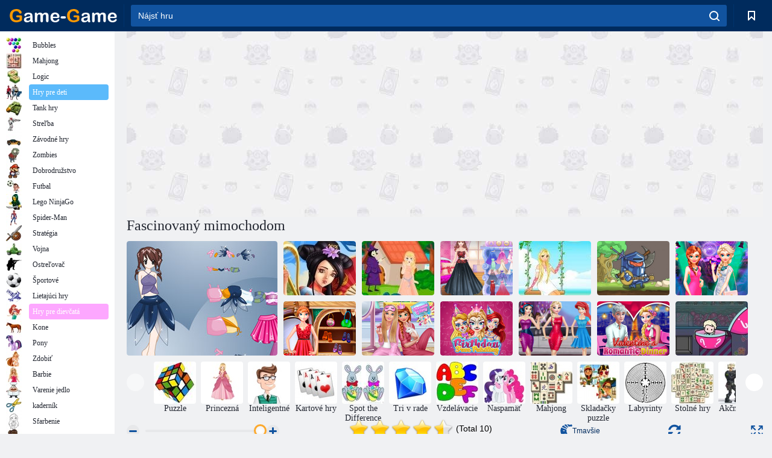

--- FILE ---
content_type: text/html; charset=utf-8
request_url: https://www.google.com/recaptcha/api2/aframe
body_size: 182
content:
<!DOCTYPE HTML><html><head><meta http-equiv="content-type" content="text/html; charset=UTF-8"></head><body><script nonce="AsxCjbMwAN3ajmo50At6bg">/** Anti-fraud and anti-abuse applications only. See google.com/recaptcha */ try{var clients={'sodar':'https://pagead2.googlesyndication.com/pagead/sodar?'};window.addEventListener("message",function(a){try{if(a.source===window.parent){var b=JSON.parse(a.data);var c=clients[b['id']];if(c){var d=document.createElement('img');d.src=c+b['params']+'&rc='+(localStorage.getItem("rc::a")?sessionStorage.getItem("rc::b"):"");window.document.body.appendChild(d);sessionStorage.setItem("rc::e",parseInt(sessionStorage.getItem("rc::e")||0)+1);localStorage.setItem("rc::h",'1769896762246');}}}catch(b){}});window.parent.postMessage("_grecaptcha_ready", "*");}catch(b){}</script></body></html>

--- FILE ---
content_type: text/javascript; charset=utf-8
request_url: https://ad.iplayer.org:4444/?block_id=90
body_size: 1229
content:
var ipr = document.getElementById('iprblock-90');
if(ipr!=undefined){
  ipr.innerHTML = '<noindex> <div class="_ban" > <a id="34356" rel="noreferrer" onclick="iprbclk(34356,90,0);" target="_blank" title="Tanki Online" href="https://fcru2.tankionline.com/play/?locale=en"> <span style="display:block"><img title="Tanki Online" src="//ad.iplayer.org/images/mmorpg/34356.jpg"></span> <div style="text-align:center">Tanki Online</div> </a> </div> <div class="_ban" > <a id="35038" rel="noreferrer" onclick="iprbclk(35038,90,0);" target="_blank" title="Crossout" href="https://tr.admachina.com/click?pid=549&amp;offer_id=2964&amp;sub1=35038US"> <span style="display:block"><img title="Crossout" src="//ad.iplayer.org/images/mmorpg/35038.jpg"></span> <div style="text-align:center">Crossout</div> </a> </div> <div class="_ban" > <a id="35428" rel="noreferrer" onclick="iprbclk(35428,90,0);" target="_blank" title="Hero Wars" href="https://tr.admachina.com/click?pid=549&amp;offer_id=3730&amp;sub1=35428US"> <span style="display:block"><img title="Hero Wars" src="//ad.iplayer.org/images/mmorpg/35428.jpg"></span> <div style="text-align:center">Hero Wars</div> </a> </div> <div class="_ban" > <a id="35334" rel="noreferrer" onclick="iprbclk(35334,90,0);" target="_blank" title="Enlisted" href="https://tr.admachina.com/click?pid=549&amp;offer_id=3273&amp;sub1=35334US"> <span style="display:block"><img title="Enlisted" src="//ad.iplayer.org/images/mmorpg/35334.jpg"></span> <div style="text-align:center">Enlisted</div> </a> </div> <div class="_ban" > <a id="34424" rel="noreferrer" onclick="iprbclk(34424,90,0);" target="_blank" title="State of Survival" href="https://tr.admachina.com/click?pid=549&amp;offer_id=3667&amp;sub1=34424US"> <span style="display:block"><img title="State of Survival" src="//ad.iplayer.org/images/mmorpg/34424.jpg"></span> <div style="text-align:center">State of Survival</div> </a> </div> <div class="_ban" > <a id="34902" rel="noreferrer" onclick="iprbclk(34902,90,0);" target="_blank" title="Imperia Online" href="https://a.imperiaonline.org/iosrct/affiliate/iosrcn/IPlayer/iocnl1/IPlayer"> <span style="display:block"><img title="Imperia Online" src="//ad.iplayer.org/images/mmorpg/34902.jpg"></span> <div style="text-align:center">Imperia Online</div> </a> </div> <div style="clear:both"></div></noindex>';
}
var css = '  /* wrapper */  #iprblock-90 {width: 1675px !important; height: 133px !important; background-color: white; }  /* Обертка игры */  #iprblock-90 ._ban {width: 265px !important; height:133px !important; float: left; text-align: center; padding-top: 0px !important; overflow: hidden;}  /* Обертка игры при наведении*/  #iprblock-90 ._ban:hover {background-color: }  /* Ссылка на игру*/  #iprblock-90 ._ban a{font-size: 0px; font-weight: bold; color: gray; font-family: Verdana}  #iprblock-90 ._ban:hover a {color: }  /* Картинка */  #iprblock-90 ._ban img {width: 265px !important; height: 133px !important; margin: 0px auto;}    #iprblock-90 ._ban div {line-height:1em; padding-top: 0px !important;}',
head = document.getElementsByTagName('head')[0],
ipr_links = ipr.getElementsByTagName('a'),
style = document.createElement('style');
style.type = 'text/css';
if (style.styleSheet){style.styleSheet.cssText = css;}
else {style.appendChild(document.createTextNode(css));}
head.appendChild(style);
delete(ipr)
function iprbclk(game_id,block_id,sub_id){
var img = new Image();
img.src = 'https://ad.iplayer.org/track?id='+game_id+'&block_id='+block_id+'&sub_id='+sub_id;
document.body.appendChild(img);
}

